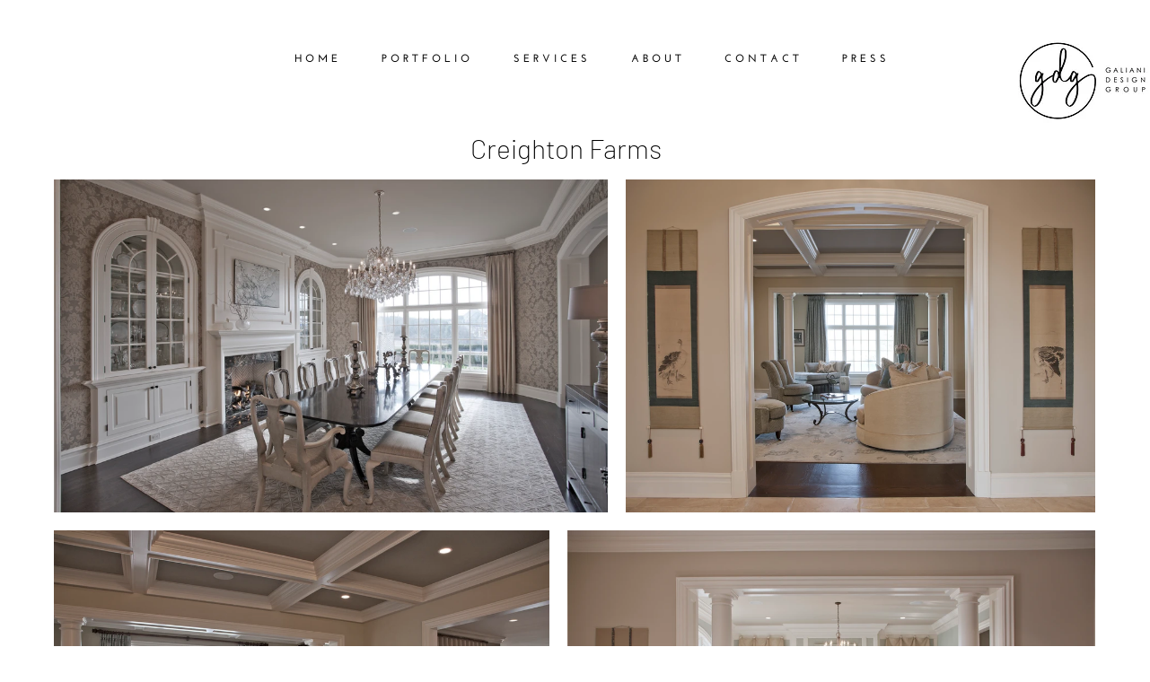

--- FILE ---
content_type: text/css; charset=utf-8
request_url: https://www.galianidesigngroup.com/_serverless/pro-gallery-css-v4-server/layoutCss?ver=2&id=comp-j9kg205b&items=4799_6144_3696%7C4771_5476_3908%7C4840_6144_4096%7C4734_5892_3700%7C5136_6031_3923%7C4909_6144_4096%7C4783_2693_4010%7C4663_5538_3908%7C4987_6007_3991%7C4513_2380_4000&container=200_1160_1770.953125_720&options=layoutParams_cropRatio:1%7ClayoutParams_structure_galleryRatio_value:0%7ClayoutParams_repeatingGroupTypes:%7ClayoutParams_gallerySpacing:0%7CgroupTypes:1%7CnumberOfImagesPerRow:3%7CcollageAmount:0%7CtextsVerticalPadding:0%7CtextsHorizontalPadding:0%7CcalculateTextBoxHeightMode:MANUAL%7CtargetItemSize:425%7CcubeRatio:1%7CexternalInfoHeight:0%7CexternalInfoWidth:0%7CisRTL:false%7CisVertical:false%7CminItemSize:120%7CgroupSize:1%7CchooseBestGroup:true%7CcubeImages:false%7CcubeType:fill%7CsmartCrop:false%7CcollageDensity:0%7CimageMargin:20%7ChasThumbnails:false%7CgalleryThumbnailsAlignment:bottom%7CgridStyle:0%7CtitlePlacement:SHOW_ON_HOVER%7CarrowsSize:23%7CslideshowInfoSize:200%7CimageInfoType:NO_BACKGROUND%7CtextBoxHeight:0%7CscrollDirection:0%7CgalleryLayout:1%7CgallerySizeType:smart%7CgallerySize:45%7CcropOnlyFill:false%7CnumberOfImagesPerCol:1%7CgroupsPerStrip:0%7Cscatter:0%7CenableInfiniteScroll:true%7CthumbnailSpacings:0%7CarrowsPosition:0%7CthumbnailSize:120%7CcalculateTextBoxWidthMode:PERCENT%7CtextBoxWidthPercent:50%7CuseMaxDimensions:false%7CrotatingGroupTypes:%7CfixedColumns:0%7CrotatingCropRatios:%7CgallerySizePx:0%7CplaceGroupsLtr:false
body_size: 66
content:
#pro-gallery-comp-j9kg205b [data-hook="item-container"][data-idx="0"].gallery-item-container{opacity: 1 !important;display: block !important;transition: opacity .2s ease !important;top: 0px !important;left: 0px !important;right: auto !important;height: 371px !important;width: 617px !important;} #pro-gallery-comp-j9kg205b [data-hook="item-container"][data-idx="0"] .gallery-item-common-info-outer{height: 100% !important;} #pro-gallery-comp-j9kg205b [data-hook="item-container"][data-idx="0"] .gallery-item-common-info{height: 100% !important;width: 100% !important;} #pro-gallery-comp-j9kg205b [data-hook="item-container"][data-idx="0"] .gallery-item-wrapper{width: 617px !important;height: 371px !important;margin: 0 !important;} #pro-gallery-comp-j9kg205b [data-hook="item-container"][data-idx="0"] .gallery-item-content{width: 617px !important;height: 371px !important;margin: 0px 0px !important;opacity: 1 !important;} #pro-gallery-comp-j9kg205b [data-hook="item-container"][data-idx="0"] .gallery-item-hover{width: 617px !important;height: 371px !important;opacity: 1 !important;} #pro-gallery-comp-j9kg205b [data-hook="item-container"][data-idx="0"] .item-hover-flex-container{width: 617px !important;height: 371px !important;margin: 0px 0px !important;opacity: 1 !important;} #pro-gallery-comp-j9kg205b [data-hook="item-container"][data-idx="0"] .gallery-item-wrapper img{width: 100% !important;height: 100% !important;opacity: 1 !important;} #pro-gallery-comp-j9kg205b [data-hook="item-container"][data-idx="1"].gallery-item-container{opacity: 1 !important;display: block !important;transition: opacity .2s ease !important;top: 0px !important;left: 637px !important;right: auto !important;height: 371px !important;width: 523px !important;} #pro-gallery-comp-j9kg205b [data-hook="item-container"][data-idx="1"] .gallery-item-common-info-outer{height: 100% !important;} #pro-gallery-comp-j9kg205b [data-hook="item-container"][data-idx="1"] .gallery-item-common-info{height: 100% !important;width: 100% !important;} #pro-gallery-comp-j9kg205b [data-hook="item-container"][data-idx="1"] .gallery-item-wrapper{width: 523px !important;height: 371px !important;margin: 0 !important;} #pro-gallery-comp-j9kg205b [data-hook="item-container"][data-idx="1"] .gallery-item-content{width: 523px !important;height: 371px !important;margin: 0px 0px !important;opacity: 1 !important;} #pro-gallery-comp-j9kg205b [data-hook="item-container"][data-idx="1"] .gallery-item-hover{width: 523px !important;height: 371px !important;opacity: 1 !important;} #pro-gallery-comp-j9kg205b [data-hook="item-container"][data-idx="1"] .item-hover-flex-container{width: 523px !important;height: 371px !important;margin: 0px 0px !important;opacity: 1 !important;} #pro-gallery-comp-j9kg205b [data-hook="item-container"][data-idx="1"] .gallery-item-wrapper img{width: 100% !important;height: 100% !important;opacity: 1 !important;} #pro-gallery-comp-j9kg205b [data-hook="item-container"][data-idx="2"].gallery-item-container{opacity: 1 !important;display: block !important;transition: opacity .2s ease !important;top: 391px !important;left: 0px !important;right: auto !important;height: 368px !important;width: 552px !important;} #pro-gallery-comp-j9kg205b [data-hook="item-container"][data-idx="2"] .gallery-item-common-info-outer{height: 100% !important;} #pro-gallery-comp-j9kg205b [data-hook="item-container"][data-idx="2"] .gallery-item-common-info{height: 100% !important;width: 100% !important;} #pro-gallery-comp-j9kg205b [data-hook="item-container"][data-idx="2"] .gallery-item-wrapper{width: 552px !important;height: 368px !important;margin: 0 !important;} #pro-gallery-comp-j9kg205b [data-hook="item-container"][data-idx="2"] .gallery-item-content{width: 552px !important;height: 368px !important;margin: 0px 0px !important;opacity: 1 !important;} #pro-gallery-comp-j9kg205b [data-hook="item-container"][data-idx="2"] .gallery-item-hover{width: 552px !important;height: 368px !important;opacity: 1 !important;} #pro-gallery-comp-j9kg205b [data-hook="item-container"][data-idx="2"] .item-hover-flex-container{width: 552px !important;height: 368px !important;margin: 0px 0px !important;opacity: 1 !important;} #pro-gallery-comp-j9kg205b [data-hook="item-container"][data-idx="2"] .gallery-item-wrapper img{width: 100% !important;height: 100% !important;opacity: 1 !important;} #pro-gallery-comp-j9kg205b [data-hook="item-container"][data-idx="3"].gallery-item-container{opacity: 1 !important;display: block !important;transition: opacity .2s ease !important;top: 391px !important;left: 572px !important;right: auto !important;height: 368px !important;width: 588px !important;} #pro-gallery-comp-j9kg205b [data-hook="item-container"][data-idx="3"] .gallery-item-common-info-outer{height: 100% !important;} #pro-gallery-comp-j9kg205b [data-hook="item-container"][data-idx="3"] .gallery-item-common-info{height: 100% !important;width: 100% !important;} #pro-gallery-comp-j9kg205b [data-hook="item-container"][data-idx="3"] .gallery-item-wrapper{width: 588px !important;height: 368px !important;margin: 0 !important;} #pro-gallery-comp-j9kg205b [data-hook="item-container"][data-idx="3"] .gallery-item-content{width: 588px !important;height: 368px !important;margin: 0px 0px !important;opacity: 1 !important;} #pro-gallery-comp-j9kg205b [data-hook="item-container"][data-idx="3"] .gallery-item-hover{width: 588px !important;height: 368px !important;opacity: 1 !important;} #pro-gallery-comp-j9kg205b [data-hook="item-container"][data-idx="3"] .item-hover-flex-container{width: 588px !important;height: 368px !important;margin: 0px 0px !important;opacity: 1 !important;} #pro-gallery-comp-j9kg205b [data-hook="item-container"][data-idx="3"] .gallery-item-wrapper img{width: 100% !important;height: 100% !important;opacity: 1 !important;} #pro-gallery-comp-j9kg205b [data-hook="item-container"][data-idx="4"].gallery-item-container{opacity: 1 !important;display: block !important;transition: opacity .2s ease !important;top: 779px !important;left: 0px !important;right: auto !important;height: 375px !important;width: 576px !important;} #pro-gallery-comp-j9kg205b [data-hook="item-container"][data-idx="4"] .gallery-item-common-info-outer{height: 100% !important;} #pro-gallery-comp-j9kg205b [data-hook="item-container"][data-idx="4"] .gallery-item-common-info{height: 100% !important;width: 100% !important;} #pro-gallery-comp-j9kg205b [data-hook="item-container"][data-idx="4"] .gallery-item-wrapper{width: 576px !important;height: 375px !important;margin: 0 !important;} #pro-gallery-comp-j9kg205b [data-hook="item-container"][data-idx="4"] .gallery-item-content{width: 576px !important;height: 375px !important;margin: 0px 0px !important;opacity: 1 !important;} #pro-gallery-comp-j9kg205b [data-hook="item-container"][data-idx="4"] .gallery-item-hover{width: 576px !important;height: 375px !important;opacity: 1 !important;} #pro-gallery-comp-j9kg205b [data-hook="item-container"][data-idx="4"] .item-hover-flex-container{width: 576px !important;height: 375px !important;margin: 0px 0px !important;opacity: 1 !important;} #pro-gallery-comp-j9kg205b [data-hook="item-container"][data-idx="4"] .gallery-item-wrapper img{width: 100% !important;height: 100% !important;opacity: 1 !important;} #pro-gallery-comp-j9kg205b [data-hook="item-container"][data-idx="5"]{display: none !important;} #pro-gallery-comp-j9kg205b [data-hook="item-container"][data-idx="6"]{display: none !important;} #pro-gallery-comp-j9kg205b [data-hook="item-container"][data-idx="7"]{display: none !important;} #pro-gallery-comp-j9kg205b [data-hook="item-container"][data-idx="8"]{display: none !important;} #pro-gallery-comp-j9kg205b [data-hook="item-container"][data-idx="9"]{display: none !important;} #pro-gallery-comp-j9kg205b .pro-gallery-prerender{height:1929.3630817365295px !important;}#pro-gallery-comp-j9kg205b {height:1929.3630817365295px !important; width:1160px !important;}#pro-gallery-comp-j9kg205b .pro-gallery-margin-container {height:1929.3630817365295px !important;}#pro-gallery-comp-j9kg205b .pro-gallery {height:1929.3630817365295px !important; width:1160px !important;}#pro-gallery-comp-j9kg205b .pro-gallery-parent-container {height:1929.3630817365295px !important; width:1180px !important;}